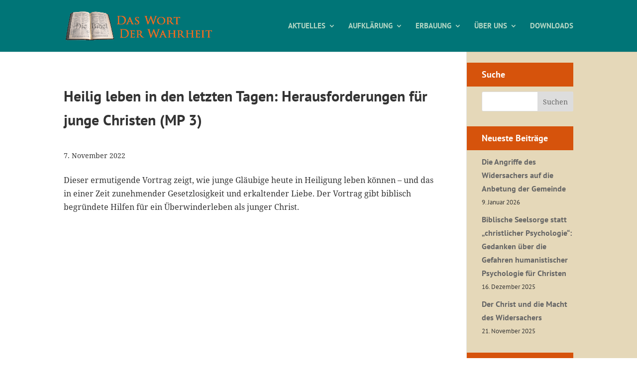

--- FILE ---
content_type: text/css
request_url: http://das-wort-der-wahrheit.de/wp-content/themes/Divi-dwdw/style.css?ver=4.27.5
body_size: 18993
content:
/*
Theme Name: Divi für DWDW (Child-Theme)
Theme URL: https://das-wort-der-wahrheit.de
Description: Child-Theme von "Divi" mit Anpassungen für DWDW
Author: Johannes Runkel
Author URL: https://jrunkel.de
Template: Divi
Version: 1.0.0
Text Domain: divi-dwdw
*/

/* pt-sans-regular - latin */
@font-face {
  font-family: 'PT Sans';
  font-style: normal;
  font-weight: 400;
  src: url('fonts/pt-sans-v11-latin-regular.eot'); /* IE9 Compat Modes */
  src: local('PT Sans'), local('PTSans-Regular'),
       url('fonts/pt-sans-v11-latin-regular.eot?#iefix') format('embedded-opentype'), /* IE6-IE8 */
       url('fonts/pt-sans-v11-latin-regular.woff2') format('woff2'), /* Super Modern Browsers */
       url('fonts/pt-sans-v11-latin-regular.woff') format('woff'), /* Modern Browsers */
       url('fonts/pt-sans-v11-latin-regular.ttf') format('truetype'), /* Safari, Android, iOS */
       url('fonts/pt-sans-v11-latin-regular.svg#PTSans') format('svg'); /* Legacy iOS */
}

/* pt-sans-italic - latin */
@font-face {
  font-family: 'PT Sans';
  font-style: italic;
  font-weight: 400;
  src: url('fonts/pt-sans-v11-latin-italic.eot'); /* IE9 Compat Modes */
  src: local('PT Sans Italic'), local('PTSans-Italic'),
       url('fonts/pt-sans-v11-latin-italic.eot?#iefix') format('embedded-opentype'), /* IE6-IE8 */
       url('fonts/pt-sans-v11-latin-italic.woff2') format('woff2'), /* Super Modern Browsers */
       url('fonts/pt-sans-v11-latin-italic.woff') format('woff'), /* Modern Browsers */
       url('fonts/pt-sans-v11-latin-italic.ttf') format('truetype'), /* Safari, Android, iOS */
       url('fonts/pt-sans-v11-latin-italic.svg#PTSans') format('svg'); /* Legacy iOS */
}

/* pt-sans-700 - latin */
@font-face {
  font-family: 'PT Sans';
  font-style: normal;
  font-weight: 700;
  src: url('fonts/pt-sans-v11-latin-700.eot'); /* IE9 Compat Modes */
  src: local('PT Sans Bold'), local('PTSans-Bold'),
       url('fonts/pt-sans-v11-latin-700.eot?#iefix') format('embedded-opentype'), /* IE6-IE8 */
       url('fonts/pt-sans-v11-latin-700.woff2') format('woff2'), /* Super Modern Browsers */
       url('fonts/pt-sans-v11-latin-700.woff') format('woff'), /* Modern Browsers */
       url('fonts/pt-sans-v11-latin-700.ttf') format('truetype'), /* Safari, Android, iOS */
       url('fonts/pt-sans-v11-latin-700.svg#PTSans') format('svg'); /* Legacy iOS */
}

/* pt-sans-700italic - latin */
@font-face {
  font-family: 'PT Sans';
  font-style: italic;
  font-weight: 700;
  src: url('fonts/pt-sans-v11-latin-700italic.eot'); /* IE9 Compat Modes */
  src: local('PT Sans Bold Italic'), local('PTSans-BoldItalic'),
       url('fonts/pt-sans-v11-latin-700italic.eot?#iefix') format('embedded-opentype'), /* IE6-IE8 */
       url('fonts/pt-sans-v11-latin-700italic.woff2') format('woff2'), /* Super Modern Browsers */
       url('fonts/pt-sans-v11-latin-700italic.woff') format('woff'), /* Modern Browsers */
       url('fonts/pt-sans-v11-latin-700italic.ttf') format('truetype'), /* Safari, Android, iOS */
       url('fonts/pt-sans-v11-latin-700italic.svg#PTSans') format('svg'); /* Legacy iOS */
}


/* noto-serif-regular - latin */
@font-face {
  font-family: 'Noto Serif';
  font-style: normal;
  font-weight: 400;
  src: url('fonts/noto-serif-v8-latin-regular.eot'); /* IE9 Compat Modes */
  src: local('Noto Serif'), local('NotoSerif'),
       url('fonts/noto-serif-v8-latin-regular.eot?#iefix') format('embedded-opentype'), /* IE6-IE8 */
       url('fonts/noto-serif-v8-latin-regular.woff2') format('woff2'), /* Super Modern Browsers */
       url('fonts/noto-serif-v8-latin-regular.woff') format('woff'), /* Modern Browsers */
       url('fonts/noto-serif-v8-latin-regular.ttf') format('truetype'), /* Safari, Android, iOS */
       url('fonts/noto-serif-v8-latin-regular.svg#NotoSerif') format('svg'); /* Legacy iOS */
}

/* noto-serif-italic - latin */
@font-face {
  font-family: 'Noto Serif';
  font-style: italic;
  font-weight: 400;
  src: url('fonts/noto-serif-v8-latin-italic.eot'); /* IE9 Compat Modes */
  src: local('Noto Serif Italic'), local('NotoSerif-Italic'),
       url('fonts/noto-serif-v8-latin-italic.eot?#iefix') format('embedded-opentype'), /* IE6-IE8 */
       url('fonts/noto-serif-v8-latin-italic.woff2') format('woff2'), /* Super Modern Browsers */
       url('fonts/noto-serif-v8-latin-italic.woff') format('woff'), /* Modern Browsers */
       url('fonts/noto-serif-v8-latin-italic.ttf') format('truetype'), /* Safari, Android, iOS */
       url('fonts/noto-serif-v8-latin-italic.svg#NotoSerif') format('svg'); /* Legacy iOS */
}

/* noto-serif-700 - latin */
@font-face {
  font-family: 'Noto Serif';
  font-style: normal;
  font-weight: 700;
  src: url('fonts/noto-serif-v8-latin-700.eot'); /* IE9 Compat Modes */
  src: local('Noto Serif Bold'), local('NotoSerif-Bold'),
       url('fonts/noto-serif-v8-latin-700.eot?#iefix') format('embedded-opentype'), /* IE6-IE8 */
       url('fonts/noto-serif-v8-latin-700.woff2') format('woff2'), /* Super Modern Browsers */
       url('fonts/noto-serif-v8-latin-700.woff') format('woff'), /* Modern Browsers */
       url('fonts/noto-serif-v8-latin-700.ttf') format('truetype'), /* Safari, Android, iOS */
       url('fonts/noto-serif-v8-latin-700.svg#NotoSerif') format('svg'); /* Legacy iOS */
}

/* noto-serif-700italic - latin */
@font-face {
  font-family: 'Noto Serif';
  font-style: italic;
  font-weight: 700;
  src: url('fonts/noto-serif-v8-latin-700italic.eot'); /* IE9 Compat Modes */
  src: local('Noto Serif Bold Italic'), local('NotoSerif-BoldItalic'),
       url('fonts/noto-serif-v8-latin-700italic.eot?#iefix') format('embedded-opentype'), /* IE6-IE8 */
       url('fonts/noto-serif-v8-latin-700italic.woff2') format('woff2'), /* Super Modern Browsers */
       url('fonts/noto-serif-v8-latin-700italic.woff') format('woff'), /* Modern Browsers */
       url('fonts/noto-serif-v8-latin-700italic.ttf') format('truetype'), /* Safari, Android, iOS */
       url('fonts/noto-serif-v8-latin-700italic.svg#NotoSerif') format('svg'); /* Legacy iOS */
}


/* open-sans-300 - latin */
@font-face {
  font-family: 'Open Sans';
  font-style: normal;
  font-weight: 300;
  src: url('fonts/open-sans-v17-latin-300.eot'); /* IE9 Compat Modes */
  src: local('Open Sans Light'), local('OpenSans-Light'),
       url('fonts/open-sans-v17-latin-300.eot?#iefix') format('embedded-opentype'), /* IE6-IE8 */
       url('fonts/open-sans-v17-latin-300.woff2') format('woff2'), /* Super Modern Browsers */
       url('fonts/open-sans-v17-latin-300.woff') format('woff'), /* Modern Browsers */
       url('fonts/open-sans-v17-latin-300.ttf') format('truetype'), /* Safari, Android, iOS */
       url('fonts/open-sans-v17-latin-300.svg#OpenSans') format('svg'); /* Legacy iOS */
}

/* open-sans-300italic - latin */
@font-face {
  font-family: 'Open Sans';
  font-style: italic;
  font-weight: 300;
  src: url('fonts/open-sans-v17-latin-300italic.eot'); /* IE9 Compat Modes */
  src: local('Open Sans Light Italic'), local('OpenSans-LightItalic'),
       url('fonts/open-sans-v17-latin-300italic.eot?#iefix') format('embedded-opentype'), /* IE6-IE8 */
       url('fonts/open-sans-v17-latin-300italic.woff2') format('woff2'), /* Super Modern Browsers */
       url('fonts/open-sans-v17-latin-300italic.woff') format('woff'), /* Modern Browsers */
       url('fonts/open-sans-v17-latin-300italic.ttf') format('truetype'), /* Safari, Android, iOS */
       url('fonts/open-sans-v17-latin-300italic.svg#OpenSans') format('svg'); /* Legacy iOS */
}

h1, h2, h3, h4, h5, h6,
.widget_recent_entries {
	font-family: 'PT Sans', Helvetica, Arial, Lucida, sans-serif !important;
}

body, input, textarea, select {
	font-family: 'Noto Serif', Georgia, "Times New Roman", serif !important;
}

blockquote {
	font-family: 'Open Sans', sans-serif;
	font-weight: 300;
}

/* Fix für Logo */
@media (min-width: 600px) {
	#logo {
		width: 300px;
	}
	.et-fixed-header #logo {
		width: 200px;
	}
}

/* HTML ELEMENTS */

p {
	margin-bottom: 0.6em;
}

h1 {
	margin: 1.8em 0px 0.8em 0px !important;
	color: #ff6600 !important;
	font-size: 36px;
}

h2 {
	margin: 1.6em 0px 0.8em 0px !important;
	font-size: 30px;
	color: #993300;
}

h4 {
	margin: 1.2em 0px 0.6em 0px;
}

h4 a {
	color: #D6530C;
	/*#007577; */
}

/* HEADER AND MAIN MENU */

#top-menu li.mega-menu>ul>li:nth-of-type(5n) {
	clear: none;
}

#top-menu li.mega-menu>ul>li:nth-of-type(6n) {
	clear: none;
}

#top-menu li.mega-menu>ul>li {
	width: 20%;
	margin: 0;
}

/*#top-menu li.mega-menu > ul > li > ul > li > a:hover {
  background: white !important;
}*/

#top-menu li.mega-menu>ul>li:hover>a {
	background: white !important;
}


/*#top-menu li.mega-menu a:hover  > li{
  background: white !important;}*/

.et-fixed-header #et-top-navigation nav>ul>li>a,
.et-fixed-header #et-top-navigation nav>ul>li>a,
.mega-menu a,
.menu-item-276 a,
.et-fixed-header #et-top-navigation nav>ul>li>a:hover,
.et-fixed-header #et-top-navigation nav>ul>li>a:hover,
.mega-menu a:hover,
.menu-item-276 a:hover {
	color: #B3D6C4 !important;
	opacity: 1 !important;
}

#top-menu li.current-menu-ancestor>a,
#top-menu li.current-menu-item>a {
	color: #f38630 !important;
}

#top-menu li li a {
	color: #666 !important;
}

#top-menu li li {
	line-height: 1.3em;
	margin: 0.25em 0em !important;
}

.et-fixed-header #et-top-navigation nav>ul>li>li>a,
.et-fixed-header #et-top-navigation nav>ul>li>li>a {
	color: initial !important;
}

.et-fixed-header #et-top-navigation nav>ul>li>li>a:hover,
.et-fixed-header #et-top-navigation nav>ul>li>li>a:focus,
#top-menu li li a:hover,
#top-menu li li a:focus {
	/*color: #007577 !important;*/
	background: #fff;
}

#main-header .nav li ul ul,
#main-header .nav li ul {
	background: #B3D6C4 !important;
}

.sub-menu .menu-item-has-children {
	text-transform: uppercase;
}

.sub-menu .menu-item-has-children li {
	text-transform: none;
}

/* DOWNLOADS */

.downthis a,
.downthis a:hover {
	color: white;
	text-decoration: none;
}

.actifilter {
	border-bottom: 1px solid #007577;
	font-weight: bold;
}

#itemdl-1 {
	color: white;
	border-radius: 4px;
	text-shadow: 0 1px 1px rgba(0, 0, 0, 0.2);
	background: #007577;
	/* this is a green */
	width: 420px;
	height: 50px;
	line-height: 10px;
	padding: 20px;
	margin: 0px 0px 30px 0px;
}

#dwmanager {
	width: 100%;
}

/* ACCORDION */

.accordion {
	border-bottom: none !important;
	margin-bottom: 20px;
}

.accordion-title {
	border-top: 1px solid #dbdbdb;
	margin: 0;
	padding: 20px 0;
	cursor: pointer;
}

.accordion-title:hover {}

.accordion-title:first-child {
	border: none;
}

.accordion-title.open {
	cursor: default;
}

.accordion-content {
	padding-bottom: 20px;
}

/* FOOTER */

#footer-widgets,
.footer-widget {
	padding: 2% 0 0 0 !important;
	margin-bottom: 0.5% !important;
}

#footer-widgets a {
	color: white;
	border-bottom: 1px solid #F38630;
}

.footrtxt {
	float: left;
	margin-bottom: 40px;
	font-family: 'PT Sans', Helvetica, Arial, Lucida, sans-serif;
}

.footrpfd {
	float: left;
	clear: both;
	font-family: 'Droid Serif', Georgia, "Times New Roman", serif;
}

/* BACKGROUND COLOR (MAIN AND SIDEBAR) */

#et-main-area,
#main-content,
#content-area,
.et_section_specialty > .et_pb_row {
	background: #e5d8b9;
	background: -moz-linear-gradient(left, #fff 79.125%, #e5d8b9 20.875%); /* FF3.6-15 */
	background: -webkit-linear-gradient(left, #fff 79.125%, #e5d8b9 20.875%); /* Chrome10-25,Safari5.1-6 */
	background: linear-gradient(to right, #fff 79.125%, #e5d8b9 20.875%); /* W3C, IE10+, FF16+, Chrome26+, Opera12+, Safari7+ */
	filter: progid:DXImageTransform.Microsoft.gradient( startColorstr='#fff', endColorstr='#e5d8b9', GradientType=1); /* IE6-9 */
}

@media only screen and ( max-width: 980px) {
	#et-main-area,
	#main-content,
	#content-area,
	.et_section_specialty > .et_pb_row {
		background: #e5d8b9;
		background: -moz-linear-gradient(left, #e5d8b9 79.125%, #e5d8b9 20.875%); /* FF3.6-15 */
		background: -webkit-linear-gradient(left, #e5d8b9 79.125%, #e5d8b9 20.875%); /* Chrome10-25,Safari5.1-6 */
		background: linear-gradient(to right, #e5d8b9 79.125%, #e5d8b9 20.875%); /* W3C, IE10+, FF16+, Chrome26+, Opera12+, Safari7+ */
		filter: progid:DXImageTransform.Microsoft.gradient( startColorstr='#e5d8b9', endColorstr='#e5d8b9', GradientType=1); /* IE6-9 */
		background: #fff;
	}
}

.et_section_specialty {
	background-color: transparent !important;
	padding-bottom: 0 !important;
}

/* MAIN CONTENT */

#left-area {
	padding-top: 1em;
	padding-bottom: 2em;
	background: #fff;
}

#main-content .container {
	padding-top: 0px !important;
}

#left-area .et_pb_row {
	width: 90%;
}

/* SIDEBAR */

.et_pb_section {
	padding-top: 0px !important;
}

#sidebar {
	background: #E5D8B9;
}

.et_section_specialty > div > .et_pb_column_1_4 {
	background: #E5D8B9 !important;
	padding-left: 30px;
}

.et_pb_widget_area_left {
	padding-right: 0 !important;
	border-right: 0 !important;
}

@media only screen and (max-width: 980px) {
	#sidebar,
	.et_pb_widget_area_left {
		padding: 15px !important;
	}
}

#sidebar .entry-title {
	margin: 0.6em 0px 0px 0px !important;
	font-size: 16px;
}

#sidebar .entry-meta {
	font-size: 0.7em;
	margin-bottom: 0px;
}

/* WIDGETS */

.et_pb_widget {
	margin-bottom: 30px !important;
}
.widgettitle {
	color: white;
	padding: 10px;
	background: #D6530C;
}

@media only screen and (min-width: 981px) {
	.widgettitle {
		margin-left: -30px;
		padding-left: 30px;
	}
	.widget_recent_entries {
		margin-top: -20px;
	}
}

.widget_search input#s {
	padding-right: 77px;
}

.widget_recent_entries li > a {
	font-weight: bold;
}
.widget_recent_entries time {
	display: block;
	font-weight:  normal;
}

/* Recent Posts Widget Extended */
.rpwe-block h3 {
	font-size: 16px !important;
	font-weight: bold !important;
}
.rpwe-time {
	font-size: 13px !important;
	color: #888 !important;
}

/* OTHER STUFF ... */

/* disabled on 2019-10-22
.entry-title {
	display: none !important;
}

article h1.entry-title {
	display: none !important;
}

article .entry-title {
	display: block !important;
}

.entry-title {
	margin: 2.4em 0px 0.6em 0px !important;
	font-size: 20px;
	line-height: 1.2em;
}
*/

h2.entry-title {
	font-size: 20px;
}

.lft {
	float: left;
}

.et_pb_toggle_title::before {
	font-size: 24px;
	content: "\e04c";
	color: white;
}

article .et_pb_post {
	margin-bottom: 0px;
}

.upw-posts article {
	margin-bottom: 0.5em;
	padding-bottom: 0.5em;
}

.pagination .alignleft,
.pagination .alignright {
	margin: 30px 0px 0px 0px;
}

.pagination .alignleft a,
.pagination .alignright a {
	border-radius: 4px;
	text-shadow: 0 1px 1px rgba(0, 0, 0, 0.2);
	background: #007577;
	/* this is a green */
	/*width:420px;*/
	height: 50px;
	line-height: 10px;
	padding: 20px;
	color: white;
}

.wichtig {
	margin-top: 3em;
	background: #D6530C;
	/*#b55151; /*#CD5C5C; /*#CD5C5C; /* #FF5F49;*/
	color: white;
	padding: 20px;
	line-height: 1.5em;
}

.wichtig a {
	color: black;
}

.wichtig::before {
	content: "aktuell & wichtig";
	font-size: 1.4em;
	margin-bottom: 1em;
}

.startnachricht1 {
	margin-top: 3em;
	background: #D6530C;
	/*#CD5C5C; /*#CD5C5C; /* #FF5F49;*/
	color: white;
	padding: 20px;
	line-height: 1.5em;
}

.startnachricht1 a,
.startnachricht2 a {
	color: black;
}

.startnachricht1::before {
	content: "Beachtenswert";
	font-size: 1.4em;
	margin-bottom: 1em;
}

.startnachricht2 {
	margin-top: 3em;
	background: #00B6A0;
	/*#CD5C5C; /*#CD5C5C; /* #FF5F49;*/
	color: white;
	padding: 20px;
	line-height: 1.5em;
}

.startnachricht2 a,
.startnachricht2 a {
	color: black;
}

.startnachricht2::before {
	content: "Hörenswert";
	font-size: 1.4em;
	margin-bottom: 1em;
}

.beachten {
	margin-top: 3em;
	background: #00B6A0;
	/*#00B4B4;*/
	color: white;
	padding: 20px;
	line-height: 1.5em;
}

.beachten a {
	color: black;
}

.beachten::before {
	content: "beachtenswert";
	font-size: 1.4em;
	margin-bottom: 1em;
}

.beachten h4,
.wichtig h4,
.startnachricht1 h4,
.startnachricht2 h4 {
	margin: 2.4em 0px 0.6em 0px !important;
	font-size: 20px;
	line-height: 1.2em;
}

blockquote {
	border-left: none;
	border-top: 25px solid;
	border-bottom: 25px solid;
	width: 41%;
	float: left;
	margin-top: 8px;
	margin-right: 20px;
	margin-bottom: 3px;
	padding: 15px 5px 5px 5px;
	text-align: right;
	font-size: 1.3em;
	font-weight: 300;
	line-height: 1.4em;
	border-color: #01849B !important;
}

/*
.short {
	width: 80px;
}

.shorrt {
	width: 80px;
	margin-left: 10px !important;
}
*/

.wpcf7-submit {
	font-size: 1rem;
	background: #007577;
	padding: 20px;
	color: white;
	border: none;
}

.dlumschalt {
	padding-left: 30px;
}

.dlheadline,
.dlheadline3 {
	padding-bottom: 0px;
	padding-top: 20px;
}

#neustedls .text-center {
	display: none;
}

/* Download Manager plugin */
.media a {
	font-size: 15px;
}

/* Seite Downloads: */
.wpdm-all-packages-table td {
	vertical-align: top;
}
.__dt_col_categories {
	line-height: 1.4em;
}
.wpdm-download-link {
  white-space: nowrap;
}
.__dt_col_download_count .td-mobile {
	display: none !important;
}

/* Download button in sidebar: */
.et_pb_widget .media-body .btn {
  padding: 4px 10px;
  font-size: 12px;
}
.widget_wpdm_newdownloads .fa-database {
  display: none;
}


/* Fix für Paketliste auf Themenseiten */
.et_pb_toggle_content .media-body {
	background: #fff !important;
	margin-bottom: 10px !important;
	padding: 10px !important;
}

/* Download-Detailseite bei einer Datei */
.et_pb_post .w3eden h3 {
	display: none;
}
.et_pb_post .w3eden > .row > :nth-child(2) {
	order: 2;
	flex: 0 0 100% !important;
	max-width: 100% !important;
}
.et_pb_post .w3eden > .row > :nth-child(2) ul {
	padding-left: 0 !important;
}
.et_pb_post .w3eden > .row > :nth-child(3) {
	order: 1;
	flex: 0 0 100% !important;
	max-width: 100% !important;
}
.et_pb_post .w3eden > .row h1 {
	display: none;
}
.et_pb_post .w3eden > .row .wel {
	display: none;
}

/* Download-Detailseite bei mehreren Dateien: */
.w3eden #nav-files {
	display: block !important;
}
.single-col-flat {
	display: flex;
	flex-flow: row wrap;
}
.single-col-flat > * {
	flex: 0 0 100%;
}
.w3eden .single-col-flat > ul {
	padding-left: 0 !important;
}
.single-col-flat > :nth-child(3) {
	order: 3;
}
.single-col-flat > :nth-child(4) {
	order: 2;
}
.single-col-flat > :nth-child(5) {
	order: 1;
}


--- FILE ---
content_type: text/css
request_url: http://das-wort-der-wahrheit.de/wp-content/et-cache/global/et-divi-customizer-global.min.css?ver=1764921256
body_size: 65
content:
#page-container{}#logo{}.et_pb_contact_form .frc-i-widget{left:0}